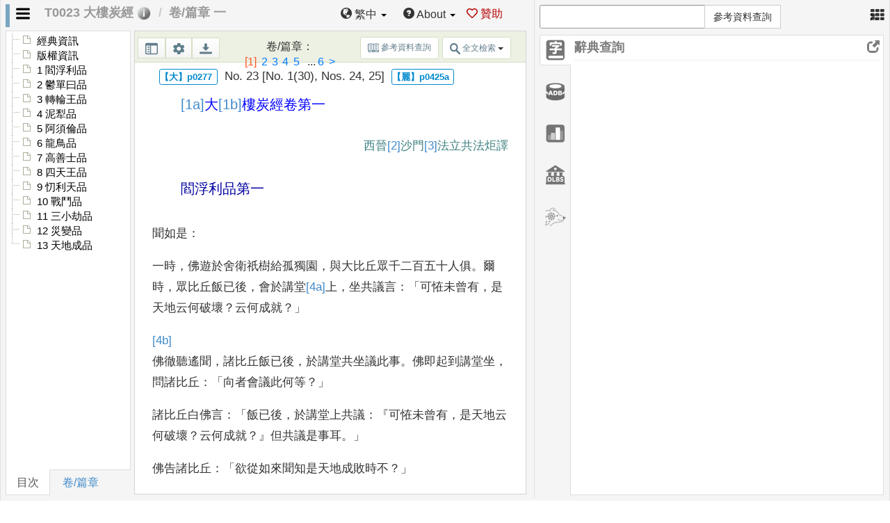

--- FILE ---
content_type: text/html
request_url: https://syda.dila.edu.tw/bnv-api-for-bip/bip_api2.html
body_size: 5877
content:
<!DOCTYPE html>
<html>
	<head>
		<meta charset="utf-8">
		<!--<meta name="viewport" content="width=device-width, initial-scale=1.0">-->
		<meta name="viewport" content="width=1024">
		<meta name="description" content="">
		<meta name="author" content="Axian Lee">
		<meta http-equiv="X-UA-Compatible" content="IE=edge,chrome=1">
		<title data-lang-id="title">CBETA詞彙搜尋與分析-API呼叫版</title>
		
		<link href="css/bootstrap.css" rel="stylesheet">
		<style>
			body	{
				background-color:white;
			}
			.infotable{ 
				margin: 25px 2em; 
				border-collapse:collapse;
			}
			.infotable td{
				border: 1px solid lightblue; padding: 2px 10px; text-align: center;
			}
			.infotable th{
				background-color: lightgoldenrodyellow;  border: 1px solid lightblue;padding: 5px;
			} 

			.statisticTableDiv	{
				float:left;
				margin-right:10px;
				width:45%;
			}
			.statisticTableDiv > table	{
				width:100%;
				margin:0;
			}
			.statisticTableDiv > table td:nth-child(1)	{
				width:100px;
			}
			.statisticTableTitle	{
				font-size:16px;
				font-weight:bold;
				margin-bottom:5px;
				display: inline-block;
			}

			.statisticTableZero	{
				color:lightgray;
			}		
		</style>		
	</head>
	
	<body>
		<div id="chart-dynasty-div"></div>
		<div id="table-bulei"></div>      
		<div id="table-dynasty"></div>      
		<!--
		<ul id="myTab" class="nav nav-tabs">
			<li class="active"><a href="#dynasty-div" data-toggle="tab">朝代 Dynasty</a></li>
			<li><a href="#bulei-div" data-toggle="tab">部類 Catrgory</a></li>
		</ul>		
		<div id="myTabContent" class="tab-content">
            <div class="tab-pane fade in active" id="dynasty-div">
				<div id="chart-dynasty-div"></div>
				<div id="table-dynasty"></div>
			</div>
            <div class="tab-pane fade" id="bulei-div">
				<div id="chart-bulei-div"></div>
				<div id="table-bulei"></div>             
			</div>
        </div>
		-->
		
		<script src="js/jquery-1.9.1.min.js"></script>
		<script type="text/javascript" src="js/highcharts/highcharts.js"></script>
		<script type="text/javascript" src="js/highcharts/modules/exporting.js"></script>		
		<script type="text/javascript" src="js/bootstrap.js"></script>

		<script>
			$(document).ready(function()	{
				var CHART_OBJ;	
				//以下兩個朝代列表說明：DYNASTY是拿來畫表格兼畫圖用的、統計圖上的年代是照DYNASTY的順序讀出，然後去DYNASTY_YEAR看有無資料，有的話便點上去，所以在DYNASTY最後的高麗、新羅等於DYNASTY_YEAR沒資料，故不會畫到圖上，但仍會出現在table
				var DYNASTY = ['東漢','曹魏','吳','西晉','晉','前涼','東晉','前秦/符秦','後秦/姚秦','西秦/乞伏秦','北涼','劉宋','北魏/元魏/後魏','蕭齊/南齊','南北朝','梁/蕭梁','東魏','西魏','北齊/高齊','北周/宇文周','陳','隋','唐','後唐','後晉/石晉','南漢','南唐','遼','北宋','宋','夏/西夏','南宋','元','明','清','民國','新羅','高麗','朝鮮','日本','unknown'];
				var DYNASTY_YEAR = {'東漢':123,'曹魏':243,'吳':255,'西晉':291,'晉':343,'前涼':344,'東晉':369,'前秦/符秦':373,'後秦/姚秦':401,'西秦/乞伏秦':408,'北涼':429,'劉宋':450,'北魏/元魏/後魏':460,'蕭齊/南齊':491,'南北朝':514,'梁/蕭梁':530,'東魏':542,'西魏':546,'北齊/高齊':564,'北周/宇文周':569,'陳':573,'隋':600,'唐':763,'後唐':930,'後晉/石晉':942,'南漢':944,'南唐':956,'遼':1016,'北宋':1044,'宋':1120,'夏/西夏':1130,'南宋':1203,'元':1320,'明':1506,'清':1778,'民國':1955/*,'新羅','高麗'*/};
				var BULEI = ['阿含部類','本緣部類','般若部類','法華部類','華嚴部類','寶積部類','涅槃部類','大集部類','經集部類','密教部類','律部類','毘曇部類','中觀部類','瑜伽部類','論集部類','淨土宗部類','禪宗部類','史傳部類','事彙部類','敦煌寫本部類','國圖善本部類','南傳大藏經部類','新編部類',""];

				var chart_option = {
							chart: {
								renderTo:'',
								type: 'line',
								height:280,/*,
								marginRight: 130,
								marginBottom: 25*/
							},
							
							title: {
								text: null,
								x: -20 //center
							},
							/*
							subtitle: {
								text: 'Source: CBETA',
								x: -20
							},
							*/
							loading: {
								hideDuration: 1000,
								showDuration: 500,
								labelStyle: {
									fontWeight: 'bold',
									position: 'relative',
									top: '1em'
								},
								style: {
									opacity: 0.7
								}				
							},
							xAxis: {
								//categories: ['11','22'],
								plotBands: dynastyPlotBands(),								
								title:{
									//text: '朝代'
								},
								labels:{
									enabled:true
								}
							},
							
							yAxis: {
								title: {
									text: '次數'
								},
								min:0
							},
							legend: {
								layout: 'vertical',
								align: 'right',
								verticalAlign: 'middle',
								x: -10,
								y: -10,
								borderWidth: 0
								
							},
							series: [{name:'次數',data:[]}],
							plotOptions: {
								series: {
									cursor: 'pointer',
									point: {
										events: {
											click: function() {


												//console.log(this.x+','+this.y)
												/*
												showDetailTable(this.x);
												
												//tooltip click後不要消失
												if(_GLOBALS['chartCloneToolTip'])	{
													_GLOBALS['chart'].container.firstChild.removeChild(_GLOBALS['chartCloneToolTip']);
												}
												_GLOBALS['chartCloneToolTip'] = this.series.chart.tooltip.label.element.cloneNode(true);
												_GLOBALS['chart'].container.firstChild.appendChild(_GLOBALS['chartCloneToolTip']);
												//_GLOBALS['chart'].container.firstChild.appendChild(this.series.chart.tooltip.crosshairs[0].element.cloneNode(true));		
												*/
											}
										}
									},
									marker: {
										lineWidth: 1
									}
								}
							},	
							tooltip: {
								formatter: function() {
									//var s = '<span style="color:red">西元年 '+ this.x +'</span>';
									var s = '<span style="color:red">'+ find_dynasty_by_mid_year(this.x) +'</span>';
									$.each(this.points, function(i, point) {
										s += '<br/><span style="color:'+point.series.color+'">'+ point.series.name +'</span>: '+point.y +' 次';
									});
									return s;
								},	
								shared: true,
								crosshairs: false
							}		
						};		
						
						//產生X軸朝代的plotbands
						function dynastyPlotBands()	{
							var res = [];
							var dy = [
								{dyName:'東漢',from:25,to:220},
								{dyName:'三國',from:220,to:266},
								{dyName:'西晉',from:266,to:316},
								{dyName:'東晉',from:317,to:420},
								{dyName:'南北朝',from:420,to:581},
								{dyName:'隋',from:581,to:618},
								{dyName:'唐',from:618,to:907},
								{dyName:'五代',from:907,to:960},
								{dyName:'宋',from:960,to:1271},
								{dyName:'元',from:1271,to:1368},
								{dyName:'明',from:1368,to:1644},
								{dyName:'清',from:1644,to:1911},
								{dyName:'民國',from:1911,to:1999}
							];
							for(var i in dy)	{
								var temp = {};
								temp.color = i % 2 == 0 ? '#FCFFC5':'rgba(68, 170, 213, 0.2)';
								temp.from = dy[i].from;
								temp.to = dy[i].to;
								temp.label = {text:dy[i].dyName,style:{color:'gray'}};
								res.push(temp);	
							}
							return res;
							
						}						
						
						function createStatisticTable(ky,json,type)	{
							var html = [];
							var dy_statistic_group = {};	//朝代可能多值(ex 後秦/姚秦)，需另外用group算
						
							//製作朝代表格
							html.push('<thead><tr><th></th><th>'+ky+'</th></tr></thead>');	
							
							
							if(type == 'dynasty')	{
								var dy_sum = 0;
								for(var i in DYNASTY)	{
									/*
									//多值算法，不需要了
									DYNASTY[i].split('/').forEach(function(dy_name)	{	//朝代多值時(ex 後秦/姚秦)需分別計算其值
										var value = parseInt(find_count(dy_name,json,type),10);
										if(!dy_statistic_group[DYNASTY[i]])	dy_statistic_group[DYNASTY[i]] = 0;
										dy_statistic_group[DYNASTY[i]] += value;
									});
									*/
									
									var value = parseInt(find_count(DYNASTY[i],json,type),10);
									if(!dy_statistic_group[DYNASTY[i]])	dy_statistic_group[DYNASTY[i]] = 0;
									dy_statistic_group[DYNASTY[i]] += value;
									
									dy_sum += dy_statistic_group[DYNASTY[i]];
									html.push('<tr><td>'+(DYNASTY[i] == 'unknown' ? '其他':DYNASTY[i])+'</td><td class="'+(dy_statistic_group[DYNASTY[i]] <=0 ? 'statisticTableZero':'')+'">'+dy_statistic_group[DYNASTY[i]]+'</td></tr>');
								}
								//製作最後一列總計用
								html.push('<tr><td>總計</td><td>'+dy_sum+'</td></tr>');
								$('#table-'+type).html('<div class="statisticTableDiv"><span class="statisticTableTitle">詞頻在各朝代分布<br/>Summary by Dynasty</span><table id="statistic_dynasty_table" class="infotable">'+html.join('')+'</table></div>');
							}
							else if(type == 'bulei')	{
								var bulei_sum = 0;
								for(var i in BULEI)	{
									var value = parseInt(find_count(BULEI[i],json,type),10);
									bulei_sum += value;
									html.push('<tr><td>'+(BULEI[i] === '' || BULEI[i] === 'unknown' ? '其他' : BULEI[i])+'</td><td class="'+(value <=0 ? 'statisticTableZero':'')+'">'+value+'</td></tr>');
								}
								//製作最後一列總計用
								html.push('<tr><td>總計</td><td>'+bulei_sum+'</td></tr>');
								$('#table-'+type).html('<div class="statisticTableDiv"><span class="statisticTableTitle">詞頻在部類分布<br/>Summary by Category</span><table id="statistic_dynasty_table" class="infotable">'+html.join('')+'</table></div>');							
							}
							
							
						}
						
						function find_count(targetVal,json,type)	{
							for(var i in json)	{
								if(type == 'dynasty')	{
									/*
									//多值算法，不需要了
									var dys = targetVal.split('/');
									for(var j in dys)	{
										if(dys[j] == json[i].dynasty)	return parseInt(json[i].hits,10);
									}
									*/
									if(targetVal == json[i].dynasty)	return parseInt(json[i].hits,10);
								}
								else if(type == 'bulei')	{
									if(json[i].category_name == targetVal)	return parseInt(json[i].hits,10);
								}
							}		
							return 0;
						}
						
						function find_value_by_dynasty(targetVal,json)	{
							for(var i in json)	{
									/*
									//多值算法，不需要了
									var dys = targetVal.split('/');
									for(var j in dys)	{
										if(dys[j] == json[i].dynasty)	return [DYNASTY_YEAR[targetVal],parseInt(json[i].hits,10)];
					
									}
									*/
									if(targetVal == json[i].dynasty)	return [DYNASTY_YEAR[targetVal],parseInt(json[i].hits,10)]
								
							}		
							return [DYNASTY_YEAR[targetVal],0];
						}
						
						function find_dynasty_by_mid_year(midYear)	{
							for(var dynasty_name in DYNASTY_YEAR)	{
								if(DYNASTY_YEAR[dynasty_name] === midYear)	return dynasty_name;
							}
							return '';
						}
						
						//post message receiver +
						function listener(event){
							//if(event.origin !== "http://javascript.info" )	return;
							
							$('#table-bulei').html('<h3>Loading...</h3>');
							$('#table-dynasty').html('');
							
							
							var receivedData = JSON.parse(event.data);
							var kw = $.trim(receivedData.selText).replace(/"/g,'');
							var range = receivedData.range;
						
							//朝代
							$.ajax({
								url:'bip_api2_getdata.php',
								data:'q="'+kw+'"&group_by=dynasty&rangeStr='+range,
								type:'POST',							
								success:function(json)	{
									json = JSON.parse(json);
									var statistic_vales = [];
										
										for(var i in DYNASTY)	{
											//statistic_vales.push(123)
											if(DYNASTY_YEAR[DYNASTY[i]])
												statistic_vales.push(find_value_by_dynasty(DYNASTY[i],json));
										}
										chart_option.chart.renderTo = 'chart-dynasty-div';
										//chart_option.xAxis.labels.enabled = false;
										//chart_option.xAxis.categories = DYNASTY;
										chart_option.series[0].name = kw;
										chart_option.series[0].data = statistic_vales;
										
										CHART_OBJ = new Highcharts.Chart(chart_option);
										
										createStatisticTable(kw,json,'dynasty');
									
							}});
							
							//部類	
							$.ajax({
								url:'bip_api2_getdata.php',
								data:'q="'+kw+'"&group_by=category&rangeStr='+range,
								type:'POST',							
								success:function(json)	{	
								
									json = JSON.parse(json);
									//console.log(json)
									var statistic_vales = [];
										/*
										for(var i in DYNASTY)	{
											//statistic_vales.push(123)
											statistic_vales.push(find_value_by_dynasty(DYNASTY[i],json['results']));
										}
										chart_option.chart.renderTo = 'chart-dynasty-div';
										chart_option.xAxis.labels.enabled = false;
										chart_option.xAxis.categories = DYNASTY;
										chart_option.series[0].data = statistic_vales;
										console.log(chart_option)
										CHART_OBJ = new Highcharts.Chart(chart_option);
										*/
										
										createStatisticTable(kw,json,'bulei');
									
							}});							

						}
						if(window.addEventListener){
							addEventListener("message", listener, false)
						}
						else {
							attachEvent("onmessage", listener)
						}
						//post message receiver -							
				
			});
		</script>
	</body>
</html>


--- FILE ---
content_type: text/html
request_url: https://cbetaonline.dila.edu.tw/getData.php?type=lang
body_size: 15020
content:
_GLOBALS['zh']['1_1'] = '經典資訊';_GLOBALS['zh']['1_2_1'] = '開啟目次';_GLOBALS['zh']['1_2_2'] = '關閉目次';_GLOBALS['zh']['1_3'] = '設定';_GLOBALS['zh']['1_4'] = '原書換行';_GLOBALS['zh']['1_5'] = '顯示行首';_GLOBALS['zh']['1_6'] = '顯示校勘';_GLOBALS['zh']['1_7'] = '關閉功能選單';_GLOBALS['zh']['1_8'] = '字型大小';_GLOBALS['zh']['1_9'] = '卷/篇章';_GLOBALS['zh']['1_10'] = '搜尋';_GLOBALS['zh']['1_11'] = '目次';_GLOBALS['zh']['1_12'] = '卷/篇章';_GLOBALS['zh']['1_13'] = '經典資訊';_GLOBALS['zh']['1_14'] = '經名';_GLOBALS['zh']['1_15'] = '作品';_GLOBALS['zh']['1_16'] = '生平';_GLOBALS['zh']['1_17'] = '作譯時間';_GLOBALS['zh']['1_18'] = '翻譯概況';_GLOBALS['zh']['1_19'] = '作譯者';_GLOBALS['zh']['1_20'] = '顯示標點';_GLOBALS['zh']['1_21'] = '開啟與關閉系統外掛';_GLOBALS['zh']['1_22'] = '顯示對應掃描圖檔';_GLOBALS['zh']['1_23'] = '經文匯出按鈕';_GLOBALS['zh']['1_24'] = '經文傳送按鈕';_GLOBALS['zh']['1_25'] = '套用變更';_GLOBALS['zh']['1_26'] = '取消';_GLOBALS['zh']['1_27'] = '顯示AI標點';_GLOBALS['zh']['1_28'] = '護眼色';_GLOBALS['zh']['2_1'] = '搜尋';_GLOBALS['zh']['2_2'] = '經文資料檢索';_GLOBALS['zh']['2_3'] = '卷/篇章';_GLOBALS['zh']['2_4'] = '次';_GLOBALS['zh']['2_5'] = '檢索範圍';_GLOBALS['zh']['2_6'] = '全部';_GLOBALS['zh']['2_7'] = '自訂';_GLOBALS['zh']['2_8'] = '本經';_GLOBALS['zh']['2_9'] = '匯出';_GLOBALS['zh']['2_10'] = '筆數';_GLOBALS['zh']['2_11'] = '經號';_GLOBALS['zh']['2_11_1'] = '卷/篇章';_GLOBALS['zh']['2_12'] = '經名';_GLOBALS['zh']['2_13'] = '作譯者';_GLOBALS['zh']['2_14'] = '部類';_GLOBALS['zh']['2_15'] = '次';_GLOBALS['zh']['3_1'] = '選擇搜尋範圍';_GLOBALS['zh']['3_2'] = '依部類選擇';_GLOBALS['zh']['3_3'] = '依刊本選擇';_GLOBALS['zh']['3_4'] = '';_GLOBALS['zh']['3_5'] = '檢索';_GLOBALS['zh']['3_6'] = '依作譯者選擇';_GLOBALS['zh']['3_7'] = '依朝代選擇';_GLOBALS['zh']['4_1'] = '辭典查詢';_GLOBALS['zh']['5_1'] = '規範資料庫查詢';_GLOBALS['zh']['6_1'] = '詞彙統計資訊';_GLOBALS['zh']['7_1'] = '台大佛學數位圖書館(研究文獻查詢)';_GLOBALS['zh']['8_1'] = '經文選擇';_GLOBALS['zh']['8_2'] = '依據部類';_GLOBALS['zh']['8_3'] = '依據冊別';_GLOBALS['zh']['8_4'] = '經目查詢';_GLOBALS['zh']['8_5'] = 'Goto 查詢';_GLOBALS['zh']['8_6'] = '依據作譯者查詢';_GLOBALS['zh']['8_7'] = '依據時間查詢';_GLOBALS['zh']['8_8'] = '依據部類';_GLOBALS['zh']['8_9'] = '輸入過濾字串';_GLOBALS['zh']['8_10'] = '請從左邊分類選擇經';_GLOBALS['zh']['9_1'] = '依據冊別';_GLOBALS['zh']['10_1'] = '經目查詢';_GLOBALS['zh']['10_2'] = '關鍵字檢索';_GLOBALS['zh']['10_3'] = '經號、冊號';_GLOBALS['zh']['10_4'] = '可輸入經名、目次名、經號等關鍵字';_GLOBALS['zh']['10_5'] = '搜尋';_GLOBALS['zh']['11_1'] = '藏別';_GLOBALS['zh']['11_2'] = '冊數';_GLOBALS['zh']['11_3'] = '經號';_GLOBALS['zh']['12_1_1'] = '共找到';_GLOBALS['zh']['12_1_2'] = '筆';_GLOBALS['zh']['12_2'] = '返回搜尋';_GLOBALS['zh']['12_3'] = '部類';_GLOBALS['zh']['12_4'] = '經號';_GLOBALS['zh']['12_5'] = '經名';_GLOBALS['zh']['12_6'] = '經文目錄';_GLOBALS['zh']['12_7'] = '作譯者';_GLOBALS['zh']['12_8'] = '匯出 Excel';_GLOBALS['zh']['13_1'] = 'Goto 查詢';_GLOBALS['zh']['13_2'] = '經卷結構';_GLOBALS['zh']['13_3'] = '藏經';_GLOBALS['zh']['13_4'] = '經號';_GLOBALS['zh']['13_5'] = '頁數';_GLOBALS['zh']['13_6'] = '卷/篇章';_GLOBALS['zh']['13_7'] = '欄';_GLOBALS['zh']['13_8'] = '行數';_GLOBALS['zh']['13_9'] = '書本結構';_GLOBALS['zh']['13_10'] = '藏經';_GLOBALS['zh']['13_11'] = '冊數';_GLOBALS['zh']['13_12'] = '頁數';_GLOBALS['zh']['13_13'] = '欄';_GLOBALS['zh']['13_14'] = '行數';_GLOBALS['zh']['13_15'] = '前往指定行首';_GLOBALS['zh']['14_1'] = '依據作譯者查詢';_GLOBALS['zh']['14_2'] = '請選擇作者姓名首字';_GLOBALS['zh']['14_3'] = '全部';_GLOBALS['zh']['14_4'] = '劃';_GLOBALS['zh']['14_5'] = '搜尋作譯者';_GLOBALS['zh']['14_6'] = '全部資料';_GLOBALS['zh']['14_7'] = '首字';_GLOBALS['zh']['15_1'] = '依據時間查詢';_GLOBALS['zh']['15_2'] = '朝代列表';_GLOBALS['zh']['15_3'] = '西元年範圍';_GLOBALS['zh']['16_1'] = '西元年';_GLOBALS['zh']['16_2'] = '搜尋';_GLOBALS['zh']['17_1'] = '西元年';_GLOBALS['zh']['17_2'] = '返回上一頁';_GLOBALS['zh']['17_3'] = '匯出Excel';_GLOBALS['zh']['17_4'] = '部';_GLOBALS['zh']['17_5'] = '經號';_GLOBALS['zh']['17_6'] = '經名';_GLOBALS['zh']['17_7'] = '作譯者';_GLOBALS['zh']['17_8'] = '著書年代';_GLOBALS['zh']['17_9'] = '朝代';_GLOBALS['zh']['17_10'] = '共';_GLOBALS['zh']['17_11'] = '筆';_GLOBALS['zh']['18_1'] = '參考資料查詢';_GLOBALS['zh']['18_2'] = '引用複製';_GLOBALS['zh']['18_3'] = '問題回報';_GLOBALS['zh']['18_4'] = '複製文字';_GLOBALS['zh']['18_5'] = '複製連結網址';_GLOBALS['zh']['18_6'] = '字數統計';_GLOBALS['zh']['18_7'] = '自動標點';_GLOBALS['zh']['18_8'] = '全文檢索';_GLOBALS['zh']['18_8_2'] = '全文檢索(本經)';_GLOBALS['zh']['19_1'] = '引用複製';_GLOBALS['zh']['19_2'] = '設定';_GLOBALS['zh']['19_3'] = '基本設定';_GLOBALS['zh']['19_4'] = '經名顯示於前';_GLOBALS['zh']['19_5'] = '經名顯示於後';_GLOBALS['zh']['19_6'] = '顯示校勘';_GLOBALS['zh']['19_7'] = '顯示品名';_GLOBALS['zh']['19_8'] = '經文位置';_GLOBALS['zh']['19_9'] = '使用書目格式';_GLOBALS['zh']['19_10'] = '使用行首資訊';_GLOBALS['zh']['19_11'] = '校勘排列';_GLOBALS['zh']['19_12'] = '分行羅列';_GLOBALS['zh']['19_13'] = '置於一行';_GLOBALS['zh']['19_14'] = '複製到剪貼簿';_GLOBALS['zh']['19_15'] = '顯示標點';_GLOBALS['zh']['19_16'] = '顯示段落';_GLOBALS['zh']['20_1'] = '問題回報';_GLOBALS['zh']['20_2'] = '問題位置';_GLOBALS['zh']['20_3'] = '問題主旨';_GLOBALS['zh']['20_4'] = '問題描述(必填，支援markdown格式)';_GLOBALS['zh']['20_5'] = '送出';_GLOBALS['zh']['20_6'] = '關閉';_GLOBALS['zh']['21_1'] = '搜尋結果為空';_GLOBALS['zh']['21_2'] = '關鍵字長度不得大於85，請縮小您的關鍵字。';_GLOBALS['zh']['21_3'] = '檔案讀取不到，請確認網址參數是正確的經號';_GLOBALS['zh']['21_4'] = '註解';_GLOBALS['zh']['21_5'] = '缺字資訊';_GLOBALS['zh']['21_6'] = 'CBETA修訂註解';_GLOBALS['zh']['21_7'] = '輸入的字形大小範圍需介於 12 ~ 50 之間。';_GLOBALS['zh']['21_8'] = '請填寫開始與結束之西元年。';_GLOBALS['zh']['21_9'] = '經號欄位為必填';_GLOBALS['zh']['21_10'] = '冊數欄位為必填';_GLOBALS['zh']['21_11'] = '行首為必填';_GLOBALS['zh']['21_12'] = '查詢結果為空，請檢查行首是否正確，錯誤的行首：';_GLOBALS['zh']['21_13'] = '請填寫問題內容。';_GLOBALS['zh']['21_14'] = '問題無法送出，請稍後再試一次。<br/>錯誤為:';_GLOBALS['zh']['21_15_1'] = '檔案讀取不到，請確認網址參數：';_GLOBALS['zh']['21_15_2'] = ' 是正確的經號，頁面將重新開啟至預設頁面。';_GLOBALS['zh']['22_1'] = ' 關於我們';_GLOBALS['zh']['22_2'] = ' 問題回報';_GLOBALS['zh']['22_3'] = ' 回 CBETA 數位研究平台';_GLOBALS['zh']['22_4'] = '進階搜尋';_GLOBALS['zh']['22_5'] = 'Language';_GLOBALS['zh']['22_5_1'] = '中文';_GLOBALS['zh']['22_5_2'] = 'English';_GLOBALS['zh']['22_6_1'] = '關鍵字1';_GLOBALS['zh']['22_6_2'] = '關鍵字2';_GLOBALS['zh']['22_7'] = '回上一層';_GLOBALS['zh']['22_8'] = '您使用了進階搜尋的near搜尋，目前near搜尋僅接受兩個關鍵字';_GLOBALS['zh']['22_9'] = '經文選擇';_GLOBALS['zh']['22_10'] = '底本與校本';_GLOBALS['zh']['22_11'] = '使用說明';_GLOBALS['zh']['22_12'] = '年代';_GLOBALS['zh']['22_13'] = '搜尋：';_GLOBALS['zh']['23'] = 'CBETA 線上閱讀';_GLOBALS['zh']['24_1'] = '目前卷/篇章：';_GLOBALS['zh']['24_2'] = '範圍：';_GLOBALS['zh']['24_3'] = '找到';_GLOBALS['zh']['24_4'] = '個作譯者';_GLOBALS['zh']['24_5'] = '如果您的電腦無法正常顯示這個字，請參考：';_GLOBALS['zh']['24_6'] = '字形安裝說明';_GLOBALS['zh']['24_7'] = '經文傳送';_GLOBALS['zh']['24_8'] = '目的地';_GLOBALS['zh']['24_9'] = '傳送';_GLOBALS['zh']['24_10'] = '經文傳送';_GLOBALS['zh']['24_10_1'] = '經文傳送';_GLOBALS['zh']['24_11'] = '資料庫名稱';_GLOBALS['zh']['24_12'] = '格式：';_GLOBALS['zh']['24_13'] = '搜尋建議：繁體中文「';_GLOBALS['zh']['24_14'] = '」有 ';_GLOBALS['zh']['24_15'] = ' 筆結果，';_GLOBALS['zh']['24_16'] = '按此';_GLOBALS['zh']['24_17'] = '使用「';_GLOBALS['zh']['24_18'] = '」重新搜尋。';_GLOBALS['zh']['24_19'] = '此資料標點由古籍酷AI標點引擎提供，';_GLOBALS['zh']['24_20'] = '按此取消AI標點';_GLOBALS['zh']['24_21'] = '按此顯示AI標點';_GLOBALS['zh']['24_22'] = '請輸入關鍵字搜尋';_GLOBALS['zh']['24_23'] = '繁中';_GLOBALS['zh']['24_24'] = '常用功能';_GLOBALS['zh']['24_25'] = '您是不是要搜尋：';_GLOBALS['zh']['24_26'] = '別名';_GLOBALS['zh']['25_1'] = '全文檢索';_GLOBALS['zh']['25_2'] = '搜尋設定';_GLOBALS['zh']['25_3'] = '異體字建議';_GLOBALS['zh']['25_4'] = '近義詞建議';_GLOBALS['zh']['25_5'] = '前後文長度';_GLOBALS['zh']['25_6'] = '字';_GLOBALS['zh']['25_7'] = '儲存設定';_GLOBALS['zh']['25_8'] = '一般搜尋';_GLOBALS['zh']['25_9'] = '進階搜尋';_GLOBALS['zh']['25_10'] = '搜尋範圍';_GLOBALS['zh']['25_11'] = '所有經典';_GLOBALS['zh']['25_12'] = '最近閱讀';_GLOBALS['zh']['25_13'] = '自訂範圍';_GLOBALS['zh']['25_14'] = '變更範圍';_GLOBALS['zh']['25_15'] = '全部清除';_GLOBALS['zh']['25_16'] = '增加條件';_GLOBALS['zh']['25_17'] = '經文';_GLOBALS['zh']['25_18'] = '經名';_GLOBALS['zh']['25_19'] = '校注與夾注';_GLOBALS['zh']['25_20'] = '搜尋篩選條件';_GLOBALS['zh']['25_21'] = '清除篩選條件';_GLOBALS['zh']['25_22'] = '預設排序';_GLOBALS['zh']['25_23'] = '排序：每卷出現數(大到小)';_GLOBALS['zh']['25_24'] = '排序：每卷出現數(小到大)';_GLOBALS['zh']['25_25'] = '排序：經號(大到小)';_GLOBALS['zh']['25_26'] = '排序：經號(小到大)';_GLOBALS['zh']['25_27'] = '排序：作品起始年代(大到小)';_GLOBALS['zh']['25_28'] = '排序：作品起始年代(小到大)';_GLOBALS['zh']['25_29'] = '排序：作品結束年代(大到小)';_GLOBALS['zh']['25_30'] = '排序：作品結束年代(小到大)';_GLOBALS['zh']['25_31'] = '套用篩選';_GLOBALS['zh']['25_32'] = '異體字、近義詞建議搜尋中 .....';_GLOBALS['zh']['25_33'] = '全文搜尋結果';_GLOBALS['zh']['25_34'] = '共';_GLOBALS['zh']['25_35'] = '次，出於';_GLOBALS['zh']['25_36'] = '卷';_GLOBALS['zh']['25_37'] = '部類';_GLOBALS['zh']['25_38'] = '經典';_GLOBALS['zh']['25_39'] = '作譯者';_GLOBALS['zh']['25_40'] = '年代';_GLOBALS['zh']['25_41'] = '校注與夾注搜尋結果';_GLOBALS['zh']['25_42'] = '卷';_GLOBALS['zh']['25_43'] = '未儲存範圍';_GLOBALS['zh']['26_1'] = '閱讀';_GLOBALS['zh']['26_2'] = '參考查詢';_GLOBALS['zh']['26_3'] = '常用功能';_GLOBALS['zh']['26_4'] = '問題描述(必填)';_GLOBALS['zh']['26_5'] = '問題已順利送出，我們將儘快處理，感謝您的回報。';_GLOBALS['zh']['26_6'] = '關於我們';_GLOBALS['zh']['26_7'] = 'CBETA Online 製作團隊';_GLOBALS['zh']['26_8'] = '專案主持人';_GLOBALS['zh']['26_9'] = '開發者';_GLOBALS['zh']['26_10'] = '經文與檢索資料來源';_GLOBALS['zh']['26_11'] = '聯絡資訊';_GLOBALS['zh']['26_12'] = '如有使用上的問題或建議可由「問題回報」功能填寫回報表單，亦可由此 e-mail 聯絡：winxd@dila.edu.tw(李先生)';_GLOBALS['zh']['26_13'] = '洪振洲';_GLOBALS['zh']['26_14'] = '李志賢';_GLOBALS['zh']['26_15'] = '執行單位';_GLOBALS['zh']['26_16'] = '法鼓文理學院．圖書資訊館．數位典藏組';_GLOBALS['zh']['26_17'] = '歡迎使用 CBETA Online';_GLOBALS['zh']['26_18'] = '選擇經文';_GLOBALS['zh']['26_19'] = '使用說明';_GLOBALS['zh']['26_20'] = '系統操作教學';_GLOBALS['zh']['26_21'] = '安裝罕用字形';_GLOBALS['zh']['26_22'] = '資料版本';_GLOBALS['zh']['26_23'] = '問題回報';_GLOBALS['zh']['26_24'] = '關於我們';_GLOBALS['zh']['26_25'] = '最近操作';_GLOBALS['zh']['26_26'] = '資料庫內容';_GLOBALS['zh']['26_27'] = '佛典藏經';_GLOBALS['zh']['26_28'] = '近代新編文獻';_GLOBALS['zh']['26_29'] = '大正新脩大藏經';_GLOBALS['zh']['26_30'] = '卍新纂續藏經';_GLOBALS['zh']['26_31'] = '歷代藏經補輯';_GLOBALS['zh']['26_32'] = '國家圖書館善本佛典';_GLOBALS['zh']['26_33'] = '漢譯南傳大藏經';_GLOBALS['zh']['26_34'] = '藏外佛教文獻';_GLOBALS['zh']['26_35'] = '正史佛教資料類編';_GLOBALS['zh']['26_36'] = '北朝佛教石刻拓片百品';_GLOBALS['zh']['26_37'] = '大藏經補編';_GLOBALS['zh']['26_38'] = '中國佛寺志';_GLOBALS['zh']['26_39'] = '印順法師佛學著作集';_GLOBALS['zh']['26_40'] = '呂澂佛學著作集';_GLOBALS['zh']['26_41'] = '最新消息';_GLOBALS['zh']['26_42'] = '收錄清單';_GLOBALS['zh']['26_43'] = '上次閱讀位置';_GLOBALS['zh']['26_45'] = '贊助 CBETA';_GLOBALS['zh']['26_46'] = '網頁導覽';_GLOBALS['zh']['26_47'] = '謝承恩';_GLOBALS['zh']['26_48'] = '周邦信';_GLOBALS['zh']['26_49'] = '介面設計';_GLOBALS['zh']['26_50'] = '確定';_GLOBALS['zh']['26_51'] = '全部選取';_GLOBALS['zh']['26_52'] = '全部不選';_GLOBALS['zh']['26_53'] = '請輸入關鍵字';_GLOBALS['zh']['26_54'] = '已儲存搜尋範圍';_GLOBALS['zh']['26_55'] = '儲存範圍';_GLOBALS['zh']['26_56'] = '請為這個範圍命名：';_GLOBALS['zh']['26_57'] = '版權宣告';_GLOBALS['zh']['26_58'] = '請輸入新名稱';_GLOBALS['zh']['26_59'] = '確定要刪除？';_GLOBALS['zh']['26_60'] = '儲存範圍失敗，可能是經號取得有問題。';_GLOBALS['zh']['26_61'] = '範圍名稱已經存在，請換一個名稱。';_GLOBALS['zh']['26_62'] = '刪除';_GLOBALS['zh']['26_63'] = '新增經典：';_GLOBALS['zh']['26_64'] = '搜尋本經';_GLOBALS['zh']['26_65'] = '已加入';_GLOBALS['zh']['26_66'] = '全部 CBETA 經典';_GLOBALS['zh']['26_67'] = '自訂範圍';_GLOBALS['zh']['26_68'] = 'NEAR 間隔字數';_GLOBALS['zh']['26_69'] = '按名稱排序';_GLOBALS['zh']['26_70'] = '按年代排序';_GLOBALS['zh']['26_71'] = '按次數排序';_GLOBALS['zh']['26_72'] = '跳至';_GLOBALS['zh']['26_73'] = '頁';_GLOBALS['zh']['26_74'] = 'NEAR 搜尋';_GLOBALS['zh']['26_75'] = 'NEAR 字距';_GLOBALS['zh']['26_76'] = '自動分詞';_GLOBALS['zh']['26_77'] = '字數';_GLOBALS['zh']['26_78'] = '字數(不含標點)';_GLOBALS['zh']['26_79'] = '作譯者歸屬研究資訊 (CBC@)';_GLOBALS['zh']['26_80'] = '是否含校注：';_GLOBALS['zh']['26_81'] = '是';_GLOBALS['zh']['26_82'] = '否';_GLOBALS['zh']['26_83'] = '作品時間：';_GLOBALS['zh']['26_84'] = '相關經典：';_GLOBALS['zh']['26_85'] = '跨夾注搜尋';_GLOBALS['zh']['26_86'] = '說明';_GLOBALS['zh']['26_87'] = '冊別';_GLOBALS['zh']['26_88'] = '經名關鍵字長度至少需 3 字以上。';_GLOBALS['zh']['26_89'] = '相似句搜尋結果';_GLOBALS['zh']['26_90'] = '相似句';_GLOBALS['zh']['26_91'] = '相似句搜尋服務，目前僅提供：關鍵字長度大於8，且不大於80的查詢，請調整您的關鍵字。';_GLOBALS['zh']['26_92'] = '相似度門檻';_GLOBALS['zh']['26_93'] = '低';_GLOBALS['zh']['26_94'] = '中';_GLOBALS['zh']['26_95'] = '高';_GLOBALS['zh']['26_96'] = '沒有發現';_GLOBALS['zh']['26_97'] = '的相似句，請嘗試降低相似度門檻，或改用其他關鍵字進行搜尋。';_GLOBALS['zh']['26_98'] = '回 CBETA Online首頁';_GLOBALS['zh']['26_99'] = '贊助';_GLOBALS['zh']['27_01'] = '我要贊助';_GLOBALS['zh']['27_02'] = '請點擊或掃描 QRcode 圖片';_GLOBALS['zh']['27_03'] = '贊助 DILA';_GLOBALS['zh']['27_04'] = '大願興學．聚沙成塔';_GLOBALS['zh']['27_05'] = '贊助 CBETA';_GLOBALS['zh']['27_06'] = '護持佛典．利樂世間';_GLOBALS['zh']['27_07'] = '便利好用的電子佛典，需要你我來成就。';_GLOBALS['zh']['27_08'] = '輸入的行距大小範圍需介於 25 ~ 45 之間。';_GLOBALS['zh']['27_09'] = '輸入的字距大小範圍需介於 1 ~ 13 之間。';_GLOBALS['zh']['27_10'] = '版權資訊';_GLOBALS['zh']['27_11'] = '字距大小';_GLOBALS['zh']['27_12'] = '行距大小';_GLOBALS['zh']['27_13'] = 'CBETA 語意搜尋';_GLOBALS['zh']['27_14'] = '—— 經文脈絡相連 智慧真理自現';_GLOBALS['zh']['27_15'] = '綜合說明';_GLOBALS['zh']['27_16'] = '相關問題';_GLOBALS['zh']['27_17'] = '相關經文';_GLOBALS['zh']['27_18'] = '載入更多';_GLOBALS['zh']['27_19'] = '相關度';_GLOBALS['zh']['27_20'] = '本功能透過 OpenAI API 製作，執行時間需100-120秒，請耐心等候';_GLOBALS['zh']['27_21'] = '語意搜尋';_GLOBALS['zh']['27_22'] = '範例';_GLOBALS['zh']['27_23'] = '其他工具';_GLOBALS['zh']['27_24'] = '翻譯';_GLOBALS['zh']['27_25'] = '搜尋';_GLOBALS['zh']['27_26'] = '目標語言';_GLOBALS['zh']['27_27'] = '英文';_GLOBALS['zh']['27_28'] = '英文(說明版)';_GLOBALS['zh']['27_29'] = '英文(研究)';_GLOBALS['zh']['27_30'] = '藏文';_GLOBALS['zh']['27_31'] = '梵文';_GLOBALS['zh']['27_32'] = '梵文(天城文)';_GLOBALS['zh']['27_33'] = '佛典漢文';_GLOBALS['zh']['27_34'] = '現代中文';_GLOBALS['zh']['27_35'] = '俄文';_GLOBALS['zh']['27_36'] = '韓文';_GLOBALS['zh']['27_37'] = '日文';_GLOBALS['zh']['27_38'] = '德文';_GLOBALS['zh']['27_39'] = '法文';_GLOBALS['zh']['27_40'] = '義大利文';_GLOBALS['zh']['27_41'] = '印地文';_GLOBALS['zh']['27_42'] = '西班牙文';_GLOBALS['zh']['27_43'] = '巴利文';_GLOBALS['zh']['27_44'] = '中文';_GLOBALS['zh']['27_45'] = '搜尋範例';_GLOBALS['zh']['27_46'] = '法之善友(AI翻譯)';_GLOBALS['zh']['27_47'] = '相關經文';_GLOBALS['zh']['27_48'] = 'AI 說明';_GLOBALS['zh']['27_49'] = '載入更多';_GLOBALS['zh']['27_50'] = 'AI 綜合說明';_GLOBALS['zh']['27_51'] = '問題內容';_GLOBALS['zh']['27_52'] = 'AI 回答';_GLOBALS['zh']['27_53'] = '您可能想知道';_GLOBALS['zh']['27_54'] = '搜尋歷史';_GLOBALS['zh']['27_55'] = '熱門搜尋';_GLOBALS['zh']['27_56'] = '介面設定';_GLOBALS['zh']['27_57'] = '顯示區塊';_GLOBALS['zh']['27_58'] = '製作團隊';_GLOBALS['zh']['27_59'] = '開發負責人：';_GLOBALS['zh']['27_60'] = '法鼓文理學院 (DILA)<br>洪振洲教授・王昱鈞副教授';_GLOBALS['zh']['27_61'] = 'AI 技術協作';_GLOBALS['zh']['27_62'] = 'DILA AI 團隊';_GLOBALS['zh']['27_63'] = 'API 開發';_GLOBALS['zh']['27_64'] = 'Ray (DILA 數位典藏組)';_GLOBALS['zh']['27_65'] = '程式開發';_GLOBALS['zh']['27_66'] = 'Winxd (DILA 數位典藏組)';_GLOBALS['zh']['27_67'] = '介面設計';_GLOBALS['zh']['27_68'] = 'Bunny (CBETA 基金會)';_GLOBALS['zh']['27_69'] = '資料提供：';_GLOBALS['zh']['27_70'] = 'CBETA 基金會';_GLOBALS['zh']['27_71'] = '聯絡我們';_GLOBALS['zh']['27_72'] = '如您在使用網站過程中遇到任何問題， 請依下列方式聯絡我們：';_GLOBALS['zh']['27_73'] = '網站及操作相關問題';_GLOBALS['zh']['27_74'] = '例如：頁面無法開啟、按鈕失效、搜尋結果異常⋯⋯<br>請寄至：winxd@dila.edu.tw ';_GLOBALS['zh']['27_75'] = '經文用字及內容相關問題';_GLOBALS['zh']['27_76'] = '例如：疑似錯字、卷頁對應有誤⋯⋯<br>請寄至：service@cbeta.org';_GLOBALS['zh']['27_77'] = '贊助捐款';_GLOBALS['zh']['27_78'] = '討論區';_GLOBALS['zh']['27_79'] = '搜尋範例';_GLOBALS['zh']['27_80'] = 'AI 摘要處理中';_GLOBALS['zh']['27_81'] = '全部大正藏';_GLOBALS['zh']['27_82'] = '下次不要再顯示';_GLOBALS['zh']['27_83'] = '最新功能介紹';_GLOBALS['zh']['update_notice_title'] = '2025 R3 新增功能';_GLOBALS['zh']['update_notice_content'] = '<h3 style="font-weight:bold">新增下載 Docx 格式《大正藏》佛典</h3><p>點擊「匯出」按鈕，使用者可選擇下載 Docx 格式之《大正藏》佛典檔案，便於後續編輯運用。</p><p style="text-align:center"><img src="images/update-notice/2025.R3/un-1.png"></p><p><h3 style="font-weight:bold">整合「<span style="color:blue"><a target="_blank" href="https://dharmamitra.org" style="color:blue;text-decoration:none">法之善友（Dharmamitra）</a></span>」人工智慧工具</h3><p>選取您想翻譯的文字段落，並以滑鼠右鍵啟動 AI 翻譯功能，即可將佛典內容轉換為熟悉的現代中文，或翻譯為其他外語，亦可搜尋語意相近的段落。</p><p style="text-align:center"><img src="images/update-notice/2025.R3/un-2.png"></p><p style="text-align:center">※ 更多 R3 更新資訊請見：<a target="_blank" href="https://cbeta.org/post/29908"  style="color:blue;text-decoration:none">https://cbeta.org/post/29908</a></p>';_GLOBALS['en']['1_1'] = 'Catalogue Information';_GLOBALS['en']['1_2_1'] = 'Show Outline';_GLOBALS['en']['1_2_2'] = 'Hide Outline';_GLOBALS['en']['1_3'] = 'Options';_GLOBALS['en']['1_4'] = 'Arrange Text as in Printed Edition';_GLOBALS['en']['1_5'] = 'Display Page References';_GLOBALS['en']['1_6'] = 'Show  Text-critical Notes';_GLOBALS['en']['1_7'] = 'Disable On-Select Menu';_GLOBALS['en']['1_8'] = 'Font Size';_GLOBALS['en']['1_9'] = 'Fascicle';_GLOBALS['en']['1_10'] = 'Search';_GLOBALS['en']['1_11'] = 'Index';_GLOBALS['en']['1_12'] = 'Fascicles';_GLOBALS['en']['1_13'] = 'Catalogue Information';_GLOBALS['en']['1_14'] = 'Title';_GLOBALS['en']['1_15'] = 'Works';_GLOBALS['en']['1_16'] = 'Biography';_GLOBALS['en']['1_17'] = 'Composition/Translation Time';_GLOBALS['en']['1_18'] = 'Translation Information';_GLOBALS['en']['1_19'] = 'Attribution';_GLOBALS['en']['1_20'] = 'Show Punctuations';_GLOBALS['en']['1_21'] = 'Activate and Disactivate Plugins';_GLOBALS['en']['1_22'] = 'Display Scanned Image';_GLOBALS['en']['1_23'] = 'Text Export';_GLOBALS['en']['1_24'] = 'Send to other platform';_GLOBALS['en']['1_25'] = 'Apply';_GLOBALS['en']['1_26'] = 'Cancel';_GLOBALS['en']['1_27'] = 'Show AI punctuations';_GLOBALS['en']['1_28'] = 'Eyes Protection';_GLOBALS['en']['2_1'] = 'Search';_GLOBALS['en']['2_2'] = 'Full-Text Search';_GLOBALS['en']['2_3'] = 'Fascicles';_GLOBALS['en']['2_4'] = 'Occurrences';_GLOBALS['en']['2_5'] = 'Search Range';_GLOBALS['en']['2_6'] = 'All';_GLOBALS['en']['2_7'] = 'Custom';_GLOBALS['en']['2_8'] = 'Current Text';_GLOBALS['en']['2_9'] = 'Export';_GLOBALS['en']['2_10'] = 'Matches';_GLOBALS['en']['2_11'] = 'Text No.';_GLOBALS['en']['2_11_1'] = 'Fascl.';_GLOBALS['en']['2_12'] = 'Title';_GLOBALS['en']['2_13'] = 'Attribution';_GLOBALS['en']['2_14'] = 'Category';_GLOBALS['en']['2_15'] = '';_GLOBALS['en']['3_1'] = 'Set Search Range';_GLOBALS['en']['3_2'] = 'By Text Category';_GLOBALS['en']['3_3'] = 'By Book Volume';_GLOBALS['en']['3_4'] = '';_GLOBALS['en']['3_5'] = 'Search';_GLOBALS['en']['3_6'] = 'By Author/Translator';_GLOBALS['en']['3_7'] = 'By Dynasty';_GLOBALS['en']['4_1'] = 'Dictionaries';_GLOBALS['en']['5_1'] = 'Buddhist Studies Authority Databases';_GLOBALS['en']['6_1'] = 'Term Usage Statistics';_GLOBALS['en']['7_1'] = 'Digital Library of Buddhist Studies (Bibliographic Database)';_GLOBALS['en']['8_1'] = 'Text Selector';_GLOBALS['en']['8_2'] = 'By Text Category';_GLOBALS['en']['8_3'] = 'By Book Volume';_GLOBALS['en']['8_4'] = 'By Catalogue Search';_GLOBALS['en']['8_5'] = 'By Go-to';_GLOBALS['en']['8_6'] = 'By Author/Translator';_GLOBALS['en']['8_7'] = 'By Date and Dynasty';_GLOBALS['en']['8_8'] = 'By Text Category';_GLOBALS['en']['8_9'] = 'Enter Search Term';_GLOBALS['en']['8_10'] = 'Start your search from the selector menu on the left';_GLOBALS['en']['9_1'] = 'By Book Volume';_GLOBALS['en']['10_1'] = 'By Catalogue Search';_GLOBALS['en']['10_2'] = 'Keyword Search';_GLOBALS['en']['10_3'] = 'Text and Volume No.';_GLOBALS['en']['10_4'] = 'Search for Text and Chapter Titles';_GLOBALS['en']['10_5'] = 'Search';_GLOBALS['en']['11_1'] = 'Collection';_GLOBALS['en']['11_2'] = 'Volume';_GLOBALS['en']['11_3'] = 'Text No.';_GLOBALS['en']['12_1_1'] = '';_GLOBALS['en']['12_1_2'] = 'matches';_GLOBALS['en']['12_2'] = 'Back';_GLOBALS['en']['12_3'] = 'Category';_GLOBALS['en']['12_4'] = 'Text No.';_GLOBALS['en']['12_5'] = 'Title';_GLOBALS['en']['12_6'] = 'Chapter Title';_GLOBALS['en']['12_7'] = 'Attribution';_GLOBALS['en']['12_8'] = 'Export to Excel';_GLOBALS['en']['13_1'] = 'Goto';_GLOBALS['en']['13_2'] = 'By Text';_GLOBALS['en']['13_3'] = 'Collection';_GLOBALS['en']['13_4'] = 'Text No.';_GLOBALS['en']['13_5'] = 'Page No.';_GLOBALS['en']['13_6'] = 'Fascicle';_GLOBALS['en']['13_7'] = 'Column';_GLOBALS['en']['13_8'] = 'Line No.';_GLOBALS['en']['13_9'] = 'By Volume';_GLOBALS['en']['13_10'] = 'Collection';_GLOBALS['en']['13_11'] = 'Volume no.';_GLOBALS['en']['13_12'] = 'Page No.';_GLOBALS['en']['13_13'] = 'Column';_GLOBALS['en']['13_14'] = 'Line No.';_GLOBALS['en']['13_15'] = 'By Page Reference';_GLOBALS['en']['14_1'] = 'By Attribution';_GLOBALS['en']['14_2'] = 'By Initial of Author/Translator';_GLOBALS['en']['14_3'] = 'All';_GLOBALS['en']['14_4'] = 'Stroke';_GLOBALS['en']['14_5'] = 'Search for Author/Translator';_GLOBALS['en']['14_6'] = 'All';_GLOBALS['en']['14_7'] = '';_GLOBALS['en']['15_1'] = 'By Date and Dynasty';_GLOBALS['en']['15_2'] = 'Dynasty';_GLOBALS['en']['15_3'] = 'Western Calendar';_GLOBALS['en']['16_1'] = 'Years';_GLOBALS['en']['16_2'] = 'Search';_GLOBALS['en']['17_1'] = 'Western Calendar';_GLOBALS['en']['17_2'] = 'Back';_GLOBALS['en']['17_3'] = 'Export to Excel';_GLOBALS['en']['17_4'] = 'Category';_GLOBALS['en']['17_5'] = 'Text No.';_GLOBALS['en']['17_6'] = 'Title';_GLOBALS['en']['17_7'] = 'Attribution';_GLOBALS['en']['17_8'] = 'Date';_GLOBALS['en']['17_9'] = 'Dynasty';_GLOBALS['en']['17_10'] = 'found';_GLOBALS['en']['17_11'] = 'texts';_GLOBALS['en']['18_1'] = 'Reference Search';_GLOBALS['en']['18_2'] = 'Copy & Cite';_GLOBALS['en']['18_3'] = 'Report an issue';_GLOBALS['en']['18_4'] = 'Copy';_GLOBALS['en']['18_5'] = 'Copy URL';_GLOBALS['en']['18_6'] = 'Word count';_GLOBALS['en']['18_7'] = 'Automatic punctuation';_GLOBALS['en']['18_8'] = 'Full Text Search';_GLOBALS['en']['18_8_2'] = 'Full Text Search(Current Text)';_GLOBALS['en']['19_1'] = 'Copy & Cite';_GLOBALS['en']['19_2'] = 'Options';_GLOBALS['en']['19_3'] = 'Citation Format';_GLOBALS['en']['19_4'] = 'Text Title before Quote';_GLOBALS['en']['19_5'] = 'Text Title after Quote';_GLOBALS['en']['19_6'] = 'With Text-critical Notes';_GLOBALS['en']['19_7'] = 'With Chapter Title';_GLOBALS['en']['19_8'] = 'Reference Format';_GLOBALS['en']['19_9'] = ' Separated by Comma';_GLOBALS['en']['19_10'] = 'Page-Line No.';_GLOBALS['en']['19_11'] = 'Text-critical Notes';_GLOBALS['en']['19_12'] = 'One Line for Each';_GLOBALS['en']['19_13'] = 'All in One Line';_GLOBALS['en']['19_14'] = 'Copy To Clipboard';_GLOBALS['en']['19_15'] = 'With Punctuation';_GLOBALS['en']['19_16'] = 'With Paragraph';_GLOBALS['en']['20_1'] = 'Report an Issue';_GLOBALS['en']['20_2'] = 'Regarding Passage';_GLOBALS['en']['20_3'] = 'Subject';_GLOBALS['en']['20_4'] = 'Description (required)';_GLOBALS['en']['20_5'] = 'Submit';_GLOBALS['en']['20_6'] = 'Close';_GLOBALS['en']['21_1'] = 'Not found';_GLOBALS['en']['21_2'] = 'The keywords length can not be longer than 85, please refine your keywords。';_GLOBALS['en']['21_3'] = 'File not found';_GLOBALS['en']['21_4'] = 'Notes';_GLOBALS['en']['21_5'] = 'Gaiji';_GLOBALS['en']['21_6'] = 'CBETA Revision Notes';_GLOBALS['en']['21_7'] = 'The font size value must be 12 ~ 50。';_GLOBALS['en']['21_8'] = 'Please fill in the start and the end year of the West.';_GLOBALS['en']['21_9'] = 'Sutra Text No. field is required';_GLOBALS['en']['21_10'] = 'Volume Text No. field is required';_GLOBALS['en']['21_11'] = 'Page Reference Number field is required';_GLOBALS['en']['21_12'] = 'Error, cannot determine where to go, unrecognized Page Reference Number: ';_GLOBALS['en']['21_13'] = 'The description field is required.';_GLOBALS['en']['21_14'] = 'The issue can not be submit,error with:';_GLOBALS['en']['21_15_1'] = 'File not found , please check the Text No. from URL：';_GLOBALS['en']['21_15_2'] = ' is correct,now will redirect to default page.';_GLOBALS['en']['22_1'] = 'About Us';_GLOBALS['en']['22_2'] = 'Report an Issue';_GLOBALS['en']['22_3'] = 'CBETA Research Platform';_GLOBALS['en']['22_4'] = 'Advance Search';_GLOBALS['en']['22_5'] = 'Language';_GLOBALS['en']['22_5_1'] = '中文';_GLOBALS['en']['22_5_2'] = 'English';_GLOBALS['en']['22_6_1'] = 'term1';_GLOBALS['en']['22_6_2'] = 'term2';_GLOBALS['en']['22_7'] = 'Back';_GLOBALS['en']['22_8'] = 'The format of near search is just accept "term1 ~ term2" ';_GLOBALS['en']['22_9'] = 'Text Selector';_GLOBALS['en']['22_10'] = 'Base Text & Collation';_GLOBALS['en']['22_11'] = 'Instructions';_GLOBALS['en']['22_12'] = 'Date';_GLOBALS['en']['22_13'] = 'Search:';_GLOBALS['en']['23'] = 'CBETA Online Reader';_GLOBALS['en']['24_1'] = 'Fascicle:';_GLOBALS['en']['24_2'] = 'Range:';_GLOBALS['en']['24_3'] = 'Found';_GLOBALS['en']['24_4'] = 'Authors / Translators';_GLOBALS['en']['24_5'] = 'If your computer can not display this text correctly , please read:';_GLOBALS['en']['24_6'] = 'Font install guide';_GLOBALS['en']['24_7'] = 'Sending';_GLOBALS['en']['24_8'] = 'Target';_GLOBALS['en']['24_9'] = 'Send';_GLOBALS['en']['24_10'] = 'Send';_GLOBALS['en']['24_10_1'] = 'Send';_GLOBALS['en']['24_11'] = 'Database Name';_GLOBALS['en']['24_12'] = 'Format:';_GLOBALS['en']['24_13'] = 'Suggestion:The traditional chinese keyword "';_GLOBALS['en']['24_14'] = '" has ';_GLOBALS['en']['24_15'] = ' results,';_GLOBALS['en']['24_16'] = 'click here';_GLOBALS['en']['24_17'] = ' to use "';_GLOBALS['en']['24_18'] = '" search again.';_GLOBALS['en']['24_19'] = 'The punctuations of this text is provided by the 古籍酷(GJ.cool) AI ​​punctuation engine , ';_GLOBALS['en']['24_20'] = 'Click here to cancel AI punctuations';_GLOBALS['en']['24_21'] = 'Click here to display AI punctuations';_GLOBALS['en']['24_22'] = 'Please enter keywords to search.';_GLOBALS['en']['24_23'] = 'English';_GLOBALS['en']['24_24'] = 'Functions';_GLOBALS['en']['24_25'] = 'Did you mean:';_GLOBALS['en']['24_26'] = 'Names';_GLOBALS['en']['25_1'] = 'Full-Text Search';_GLOBALS['en']['25_2'] = 'Search Settings';_GLOBALS['en']['25_3'] = 'Variant Character Suggestions';_GLOBALS['en']['25_4'] = 'Synonym Suggestions';_GLOBALS['en']['25_5'] = 'Contextual Length';_GLOBALS['en']['25_6'] = 'Characters';_GLOBALS['en']['25_7'] = 'Save Settings';_GLOBALS['en']['25_8'] = 'Ordinary Search';_GLOBALS['en']['25_9'] = 'Advanced Search';_GLOBALS['en']['25_10'] = 'Search Range';_GLOBALS['en']['25_11'] = 'All';_GLOBALS['en']['25_12'] = 'Recently Read';_GLOBALS['en']['25_13'] = 'Custom';_GLOBALS['en']['25_14'] = 'Change';_GLOBALS['en']['25_15'] = 'Clear All';_GLOBALS['en']['25_16'] = 'Add Keyword';_GLOBALS['en']['25_17'] = 'Text';_GLOBALS['en']['25_18'] = 'Title';_GLOBALS['en']['25_19'] = 'Footnotes and Inline notes';_GLOBALS['en']['25_20'] = 'Search Filters';_GLOBALS['en']['25_21'] = 'Clear Filters';_GLOBALS['en']['25_22'] = 'Sort: default order';_GLOBALS['en']['25_23'] = 'Sort: number of occurrences (large to small)';_GLOBALS['en']['25_24'] = 'Sort: number of occurrences  (small to large)';_GLOBALS['en']['25_25'] = 'Sort: text No. (large to small)';_GLOBALS['en']['25_26'] = 'Sort: text No. (small to large)';_GLOBALS['en']['25_27'] = 'Sort: work time start year (large to small)';_GLOBALS['en']['25_28'] = 'Sort: work time start year (small to large)';_GLOBALS['en']['25_29'] = 'Sort: work time end year (large to small)';_GLOBALS['en']['25_30'] = 'Sort: work time end year (small to large)';_GLOBALS['en']['25_31'] = 'Apply Filter';_GLOBALS['en']['25_32'] = 'Searching ...';_GLOBALS['en']['25_33'] = 'Full Text Search Results';_GLOBALS['en']['25_34'] = '';_GLOBALS['en']['25_35'] = 'matches , in';_GLOBALS['en']['25_36'] = 'fascicle(s) ';_GLOBALS['en']['25_37'] = 'Category';_GLOBALS['en']['25_38'] = 'Title';_GLOBALS['en']['25_39'] = 'Attribution';_GLOBALS['en']['25_40'] = 'Date';_GLOBALS['en']['25_41'] = 'Footnotes and Inline notes Search Results';_GLOBALS['en']['25_42'] = 'Fascicle ';_GLOBALS['en']['25_43'] = 'Unsaved range';_GLOBALS['en']['26_1'] = 'Read';_GLOBALS['en']['26_2'] = 'Reference search';_GLOBALS['en']['26_3'] = 'Common Functions';_GLOBALS['en']['26_4'] = 'Description(reuqired)';_GLOBALS['en']['26_5'] = 'Thanks for your feedback , we will handle it soon.';_GLOBALS['en']['26_6'] = 'About Us';_GLOBALS['en']['26_7'] = 'CBETA Online Team';_GLOBALS['en']['26_8'] = 'Project Leader';_GLOBALS['en']['26_9'] = 'Programmer';_GLOBALS['en']['26_10'] = 'Data Source';_GLOBALS['en']['26_11'] = 'Contact';_GLOBALS['en']['26_12'] = 'If you have any questions or suggestions, you can use the "Report an issue" function to tell us, or contact us via e-mail: winxd@dila.edu.tw (Mr. Lee)';_GLOBALS['en']['26_13'] = 'Joey Hung';_GLOBALS['en']['26_14'] = 'Jhih-Hsien Lee';_GLOBALS['en']['26_15'] = 'Project Unit';_GLOBALS['en']['26_16'] = 'Digital Archive Section of the Library and Information Center, DILA.';_GLOBALS['en']['26_17'] = 'Welcome to CBETA Online Reader';_GLOBALS['en']['26_18'] = 'Text Selector';_GLOBALS['en']['26_19'] = 'Instructions';_GLOBALS['en']['26_20'] = 'Operation Manual';_GLOBALS['en']['26_21'] = 'Font for Rarely-Used Characters';_GLOBALS['en']['26_22'] = 'Data Version';_GLOBALS['en']['26_23'] = 'Report an Issue';_GLOBALS['en']['26_24'] = 'About Us';_GLOBALS['en']['26_25'] = 'Recent Operations';_GLOBALS['en']['26_26'] = 'Contents';_GLOBALS['en']['26_27'] = 'Buddhist Canon';_GLOBALS['en']['26_28'] = 'Contemporary Documents';_GLOBALS['en']['26_29'] = 'Taishō Tripiṭaka';_GLOBALS['en']['26_30'] = 'Shinsan Zokuzōkyō (Xuzangjing)';_GLOBALS['en']['26_31'] = 'Selected Chinese Buddhist Canon from other editions';_GLOBALS['en']['26_32'] = 'Selections from the Taipei National Central Library Buddhist Rare Book Collection';_GLOBALS['en']['26_33'] = 'Chinese Translation of the Pāli Canon (Yuan Heng Temple edition)';_GLOBALS['en']['26_34'] = 'Buddhist Texts not contained in the Tripiṭaka';_GLOBALS['en']['26_35'] = 'Passages concerning Buddhism from the Official Histories';_GLOBALS['en']['26_36'] = 'Selections of Buddhist Stone Rubbings from the Northern Dynasties';_GLOBALS['en']['26_37'] = 'Supplement to the Dazangjing';_GLOBALS['en']['26_38'] = 'Chinese Buddhist Temple Gazetteers';_GLOBALS['en']['26_39'] = 'Corpus of Venerable Yin Shun‵s Buddhist Studies';_GLOBALS['en']['26_40'] = 'Corpus of Lü Cheng‵s Buddhist Studies';_GLOBALS['en']['26_41'] = 'Latest News';_GLOBALS['en']['26_42'] = 'Included List';_GLOBALS['en']['26_43'] = 'Recently Read';_GLOBALS['en']['26_45'] = 'Donate CBETA';_GLOBALS['en']['26_46'] = 'Page Navigation';_GLOBALS['en']['26_47'] = 'Chen-Gen Xie';_GLOBALS['en']['26_48'] = 'Ray Chou';_GLOBALS['en']['26_49'] = 'Web Design';_GLOBALS['en']['26_50'] = 'OK';_GLOBALS['en']['26_51'] = 'Select all';_GLOBALS['en']['26_52'] = 'Deselect all';_GLOBALS['en']['26_53'] = 'Please enter keywords to search.';_GLOBALS['en']['26_54'] = 'Saved Range';_GLOBALS['en']['26_55'] = 'Save Range';_GLOBALS['en']['26_56'] = 'Please give a name to this range:';_GLOBALS['en']['26_57'] = 'Copyright Notice';_GLOBALS['en']['26_58'] = 'Input new name of this item';_GLOBALS['en']['26_59'] = 'Are you sure to delete this item?';_GLOBALS['en']['26_60'] = '儲存範圍失敗，可能是經號取得有問題。';_GLOBALS['en']['26_61'] = 'This range name already exists, please change to another name.';_GLOBALS['en']['26_62'] = 'Delete';_GLOBALS['en']['26_63'] = 'Add：';_GLOBALS['en']['26_64'] = 'Search this jing';_GLOBALS['en']['26_65'] = 'Added';_GLOBALS['en']['26_66'] = 'Whole CBETA Corpus';_GLOBALS['en']['26_67'] = 'Custom Search Scope';_GLOBALS['en']['26_68'] = 'Max Distance of Near';_GLOBALS['en']['26_69'] = 'Sort By Name';_GLOBALS['en']['26_70'] = 'Sort By Time';_GLOBALS['en']['26_71'] = 'Sort By Count';_GLOBALS['en']['26_72'] = 'Jump to';_GLOBALS['en']['26_73'] = '';_GLOBALS['en']['26_74'] = 'NEAR Search';_GLOBALS['en']['26_75'] = 'NEAR Distance';_GLOBALS['en']['26_76'] = 'Word Segmentation';_GLOBALS['en']['26_77'] = 'Char Count';_GLOBALS['en']['26_78'] = 'Char Count(without punc)';_GLOBALS['en']['26_79'] = 'Chinese Buddhist Canonical Attributions database (CBC@)';_GLOBALS['en']['26_80'] = 'Include note：';_GLOBALS['en']['26_81'] = 'Yes';_GLOBALS['en']['26_82'] = 'No';_GLOBALS['en']['26_83'] = 'Work time:';_GLOBALS['en']['26_84'] = 'Related works:';_GLOBALS['en']['26_85'] = 'Skip Note Search';_GLOBALS['en']['26_86'] = 'Note';_GLOBALS['en']['26_87'] = 'Vol';_GLOBALS['en']['26_88'] = 'The length of the keyword must be at least 3 characters.';_GLOBALS['en']['26_89'] = 'Similar Search Results';_GLOBALS['en']['26_90'] = 'Similar Search';_GLOBALS['en']['26_91'] = 'The similar sentence search service is currently available only for queries with keywords longer than 8 characters and shorter than 80 characters. Please adjust your keywords accordingly.';_GLOBALS['en']['26_92'] = 'Similarity threshold';_GLOBALS['en']['26_93'] = 'low';_GLOBALS['en']['26_94'] = 'medium';_GLOBALS['en']['26_95'] = 'high';_GLOBALS['en']['26_96'] = 'No similar sentences were found for ';_GLOBALS['en']['26_97'] = ' Please try lowering the similarity threshold or use other keywords for your search.';_GLOBALS['en']['26_98'] = 'CBETA Online Home';_GLOBALS['en']['26_99'] = 'Donate';_GLOBALS['en']['27_01'] = 'Donate now';_GLOBALS['en']['27_02'] = 'Please click or scan the QR Code.';_GLOBALS['en']['27_03'] = 'Support DILA';_GLOBALS['en']['27_04'] = 'Great Aspiration for Encouraging Learning.';_GLOBALS['en']['27_05'] = 'Support CBETA';_GLOBALS['en']['27_06'] = 'Support Buddhist Texts, Benefit the World.';_GLOBALS['en']['27_07'] = 'Create Accessible and Convenient Digital Buddhist Texts Together!';_GLOBALS['en']['27_08'] = 'The Line-spacing size value must be 25 ~ 45.';_GLOBALS['en']['27_09'] = 'The Letter-spacing size value must be 1 ~ 13.';_GLOBALS['en']['27_10'] = 'Copyright information';_GLOBALS['en']['27_11'] = 'Word Spacing';_GLOBALS['en']['27_12'] = 'Line Spacing';_GLOBALS['en']['27_13'] = 'CBETA Semantic Search';_GLOBALS['en']['27_14'] = '—— When scriptures are contextually connected, wisdom and truth naturally emerge';_GLOBALS['en']['27_15'] = 'Summary';_GLOBALS['en']['27_16'] = 'Next Questions';_GLOBALS['en']['27_17'] = 'Related Texts';_GLOBALS['en']['27_18'] = 'Load More';_GLOBALS['en']['27_19'] = 'Relevance';_GLOBALS['en']['27_20'] = 'This feature is powered by the OpenAI API. Execution may take 100–120 seconds. Please be patient.';_GLOBALS['en']['27_21'] = 'Semantic Search ';_GLOBALS['en']['27_22'] = 'Example';_GLOBALS['en']['27_23'] = 'Other Tools';_GLOBALS['en']['27_24'] = 'Translation';_GLOBALS['en']['27_25'] = 'Search';_GLOBALS['en']['27_26'] = 'Language';_GLOBALS['en']['27_27'] = 'English';_GLOBALS['en']['27_28'] = 'English(Explained)';_GLOBALS['en']['27_29'] = 'English(Deep Research)';_GLOBALS['en']['27_30'] = 'Tibetan';_GLOBALS['en']['27_31'] = 'Sanskrit';_GLOBALS['en']['27_32'] = 'Sanskrit(Devanagari)';_GLOBALS['en']['27_33'] = 'Buddhist Chinese';_GLOBALS['en']['27_34'] = 'Modern Chinese';_GLOBALS['en']['27_35'] = 'Russian';_GLOBALS['en']['27_36'] = 'Korean';_GLOBALS['en']['27_37'] = 'Japanese';_GLOBALS['en']['27_38'] = 'German';_GLOBALS['en']['27_39'] = 'French';_GLOBALS['en']['27_40'] = 'Italian';_GLOBALS['en']['27_41'] = 'Hindi';_GLOBALS['en']['27_42'] = 'Spanish';_GLOBALS['en']['27_43'] = 'Pali';_GLOBALS['en']['27_44'] = 'Chinese';_GLOBALS['en']['27_45'] = 'Example';_GLOBALS['en']['27_46'] = 'DharmaMitra';_GLOBALS['en']['27_47'] = 'Related Texts';_GLOBALS['en']['27_48'] = 'AI Description';_GLOBALS['en']['27_49'] = 'Load More';_GLOBALS['en']['27_50'] = 'AI Summary';_GLOBALS['en']['27_51'] = 'Question';_GLOBALS['en']['27_52'] = 'AI Answer';_GLOBALS['en']['27_53'] = 'You May Also Want to Know';_GLOBALS['en']['27_54'] = 'Search History';_GLOBALS['en']['27_55'] = 'Popular Searches';_GLOBALS['en']['27_56'] = 'Settings';_GLOBALS['en']['27_57'] = 'Display Blocks';_GLOBALS['en']['27_58'] = 'Team';_GLOBALS['en']['27_59'] = 'Project Lead:';_GLOBALS['en']['27_60'] = 'Dharma Drum Institute of Liberal Arts (DILA)<br>Prof. Huang Zhenzhou ・ Assoc. Prof. Wang Yujun';_GLOBALS['en']['27_61'] = 'AI Technical Collaboration';_GLOBALS['en']['27_62'] = 'DILA AI Team';_GLOBALS['en']['27_63'] = 'API Development';_GLOBALS['en']['27_64'] = 'Ray (DILA Digital Archive Section)';_GLOBALS['en']['27_65'] = 'Software Development';_GLOBALS['en']['27_66'] = 'Winxd (DILA Digital Archive Section)';_GLOBALS['en']['27_67'] = 'Interface Design';_GLOBALS['en']['27_68'] = 'Bunny (CBETA Foundation)';_GLOBALS['en']['27_69'] = 'Data Provider:';_GLOBALS['en']['27_70'] = 'CBETA Foundation';_GLOBALS['en']['27_71'] = 'Contact Us';_GLOBALS['en']['27_72'] = 'If you encounter any problems while using the website, please contact us as follows:';_GLOBALS['en']['27_73'] = 'Website and Operation Issues';_GLOBALS['en']['27_74'] = 'For example: page not loading, button not working, abnormal search results...<br>Please email: winxd@dila.edu.tw';_GLOBALS['en']['27_75'] = 'Texts and Content Issues';_GLOBALS['en']['27_76'] = 'For example: possible typos, incorrect volume-page mapping...<br>Please email: service@cbeta.org';_GLOBALS['en']['27_77'] = 'Donations & Sponsorship';_GLOBALS['en']['27_78'] = 'Forum';_GLOBALS['en']['27_79'] = 'Search Examples';_GLOBALS['en']['27_80'] = 'AI Summary Processing';_GLOBALS['en']['27_81'] = 'All Taisho';_GLOBALS['en']['27_82'] = 'Do not show again next time';_GLOBALS['en']['27_83'] = 'New Features';_GLOBALS['en']['update_notice_title'] = '2025 R3 New Features';_GLOBALS['en']['update_notice_content'] = '<h3 style="font-weight:bold">New: Download the “Taishō Tripiṭaka” Buddhist Canon in Docx format</h3><p>Click the “Export” button to download the “Taishō Tripiṭaka” Buddhist canon in Docx format, making it convenient for subsequent editing and use.</p><p style="text-align:center"><img src="images/update-notice/2025.R3/un-1.png"></p><p><h3 style="font-weight:bold">Integrated “<span style="color:blue"><a target="_blank" href="https://dharmamitra.org" style="color:blue;text-decoration:none">Dharmamitra</a></span>” Artificial Intelligence Tool</h3><p>Select the text passage you wish to translate, then right-click to activate the AI translation feature. This allows you to convert Buddhist texts into familiar modern Chinese, translate them into other foreign languages, and also search for semantically similar passages.</p><p style="text-align:center"><img src="images/update-notice/2025.R3/un-2.png"></p><p style="text-align:center">※ For more R3 update information, please see: <a target="_blank" href="https://cbeta.org/post/29908" style="color:blue;text-decoration:none">https://cbeta.org/post/29908</a></p>';

--- FILE ---
content_type: image/svg+xml
request_url: https://cbetaonline.dila.edu.tw/images/book.svg
body_size: 3957
content:
<?xml version="1.0" encoding="utf-8"?>
<!-- Generator: Adobe Illustrator 16.0.0, SVG Export Plug-In . SVG Version: 6.00 Build 0)  -->
<!DOCTYPE svg PUBLIC "-//W3C//DTD SVG 1.1//EN" "http://www.w3.org/Graphics/SVG/1.1/DTD/svg11.dtd">
<svg version="1.1" id="Capa_1" xmlns="http://www.w3.org/2000/svg" xmlns:xlink="http://www.w3.org/1999/xlink" x="0px" y="0px"
	 width="612px" height="792px" viewBox="0 0 612 792" enable-background="new 0 0 612 792" xml:space="preserve">
<g>
	<g>
		<path fill="#607D8B" d="M599.893,164.682c-2.788-0.994-69.25-24.239-149.988-24.239c-67.747,0-125.459,16.374-143.904,22.215
			c-18.446-5.841-76.158-22.215-143.905-22.215c-80.738,0-147.2,23.245-149.987,24.239C4.848,167.25,0,174.11,0,181.818v371.941
			c0,5.902,2.884,11.44,7.707,14.846c8.905,6.287,16.5,2.146,25.1-0.448v64.741c0,5.417,2.424,10.556,6.593,14.011
			c4.182,3.454,9.684,4.86,15.004,3.842l191.836-36.722c8.434,18.537,27.857,33.386,49.118,36.297
			c6.724,3.444,50.549,2.112,69.444-37.134c213.47,39.851,200.905,37.886,204.053,37.886c10.051,0,18.179-8.169,18.179-18.179
			v-62.244c13.717,4.709,24.965-5.232,24.965-16.895V181.818C612,174.11,607.152,167.25,599.893,164.682z M240.095,578.192
			L69.164,610.914v-51.992c61.053-12.906,114.328-13.071,170.931-2.92V578.192L240.095,578.192z M36.358,529.314
			c0-20.781,0-314.823,0-334.153c82.863-24.058,166.539-24.602,251.463,0.012c0,20.391,0,323.039,0,334.141
			C205.36,507.395,122.819,506.202,36.358,529.314z M334.177,590.287c-0.313,3.12-1.941,6.706-3.345,9.514
			c-14.082,24.673-49.996,16.981-54.33-9.563c-0.091-0.823-0.021-6.72-0.049-26.262c23.939,6.231,26.992,9.971,35.654,6.907
			c0.123,0,7.34-2.673,22.069-6.544V590.287z M550.677,610.998l-180.143-33.716v-21.026c59.895-10.938,116.339-10.208,180.141,4.398
			v50.344H550.677z M575.642,529.314c-87.424-23.287-170.277-21.74-251.463,0c0-11.184,0-313.821,0-334.153
			c86.298-25.074,169.696-23.63,251.463,0.012C575.642,207.022,575.642,515.818,575.642,529.314z"/>
	</g>
</g>
<g>
	<g>
		<path fill="#607D8B" d="M515.555,235.034c-69.445-24.926-127.888-0.979-130.719-0.193c-9.55,3.066-14.81,13.308-11.743,22.869
			c3.077,9.563,13.307,14.822,22.868,11.744c67.52-21.634,102.46,0.884,113.448,0.884c7.454,0,14.446-4.629,17.112-12.046
			C529.935,248.813,524.962,238.403,515.555,235.034z"/>
	</g>
</g>
<g>
	<g>
		<path fill="#607D8B" d="M515.557,334.402c-70.59-25.348-127.328-0.727-130.712-0.198c-9.559,3.069-14.819,13.307-11.749,22.866
			c3.07,9.56,13.307,14.821,22.866,11.749c2.874-0.455,49.798-20.849,107.309-0.198c9.409,3.379,19.847-1.48,23.253-10.966
			C529.914,348.207,525.005,337.795,515.557,334.402z"/>
	</g>
</g>
<g>
	<g>
		<path fill="#607D8B" d="M515.557,433.766c-70.593-25.346-127.276-0.733-130.712-0.198c-9.559,3.069-14.819,13.308-11.749,22.866
			c3.07,9.56,13.307,14.821,22.866,11.749c2.885-0.457,49.726-20.877,107.309-0.198c9.429,3.383,19.853-1.495,23.253-10.966
			C529.914,447.57,525.005,437.158,515.557,433.766z"/>
	</g>
</g>
<g>
	<g>
		<path fill="#607D8B" d="M227.745,235.034c-39.052-14.025-83.463-15.374-124.744-2.108c-2.556,1.314-13.811,1.992-17.67,13.464
			c-4.631,13.99,8.557,27.655,22.82,23.064c2.923-0.464,49.716-20.878,107.305-0.194c9.51,3.414,19.882-1.568,23.245-10.968
			C242.095,248.838,237.187,238.428,227.745,235.034z"/>
	</g>
</g>
<g>
	<g>
		<path fill="#607D8B" d="M227.74,334.402c-70.591-25.348-127.328-0.727-130.712-0.198c-9.56,3.069-14.819,13.307-11.749,22.866
			c3.069,9.56,13.305,14.821,22.866,11.749c2.877-0.455,49.798-20.849,107.309-0.198c9.409,3.379,19.847-1.48,23.253-10.966
			C242.1,348.207,237.191,337.795,227.74,334.402z"/>
	</g>
</g>
<g>
	<g>
		<path fill="#607D8B" d="M227.74,433.766c-70.593-25.346-127.277-0.733-130.712-0.198c-9.56,3.069-14.819,13.308-11.749,22.866
			c3.069,9.56,13.305,14.821,22.866,11.749c2.95-0.468,49.724-20.877,107.309-0.198c9.428,3.383,19.853-1.495,23.253-10.966
			C242.1,447.57,237.191,437.158,227.74,433.766z"/>
	</g>
</g>
</svg>
